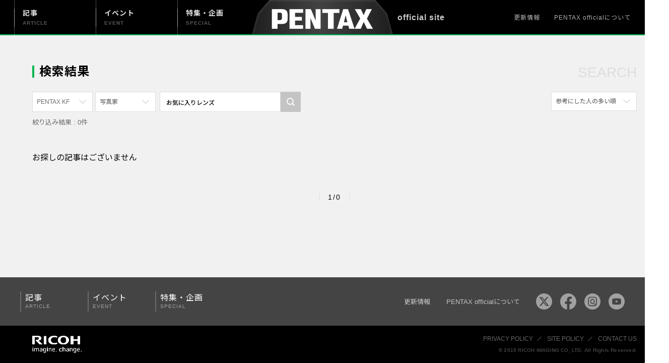

--- FILE ---
content_type: text/html; charset=UTF-8
request_url: https://pentaxofficial.com/?s=%E3%81%8A%E6%B0%97%E3%81%AB%E5%85%A5%E3%82%8A%E3%83%AC%E3%83%B3%E3%82%BA&editor_info=%E5%86%99%E7%9C%9F%E5%AE%B6&r_sortby=most_rated&r_orderby=desc&product=PENTAX%20KF
body_size: 10993
content:
<!DOCTYPE html>
<html>
  <head>
	  <!-- Google Tag Manager -->
<script>(function(w,d,s,l,i){w[l]=w[l]||[];w[l].push({'gtm.start':
new Date().getTime(),event:'gtm.js'});var f=d.getElementsByTagName(s)[0],
j=d.createElement(s),dl=l!='dataLayer'?'&l='+l:'';j.async=true;j.src=
'https://www.googletagmanager.com/gtm.js?id='+i+dl;f.parentNode.insertBefore(j,f);
})(window,document,'script','dataLayer','GTM-K5FZH4T');</script>
<!-- End Google Tag Manager -->
    <meta charset="utf-8" http-equiv="content-type" />
    <title>PENTAX official</title>
    <meta content="width=device-width,initial-scale=1, maximum-scale=1.0, minimum-scale=1.0" name="viewport" />
    <meta content="text/css" http-equiv="Content-Style-Type" />
	  <meta http-equiv="X-UA-Compatible" content="IE=edge"/>
    <meta name="theme-color" content="#000000">
	  <link href="https://pentaxofficial.com/common/image/apple-touch-icon.png" size="180×180" rel="apple-touch-icon" />
    <link
      rel="shortcut icon"
      type="image/x-icon"
      href="https://pentaxofficial.com/common/image/favicon.ico"
    />
  <link rel="stylesheet" href="http://code.jquery.com/ui/1.10.0/themes/base/jquery-ui.css" />
    <link
      rel="stylesheet"
      type="text/css"
      href="//cdn.jsdelivr.net/gh/kenwheeler/slick@1.8.1/slick/slick.css"
    />
    <link
      rel="stylesheet"
      type="text/css"
      href="//cdn.jsdelivr.net/gh/kenwheeler/slick@1.8.1/slick/slick-theme.css"
    />
    <link href="https://pentaxofficial.com/common/css/style.css" rel="stylesheet" type="text/css" />
	  
		<!-- All in One SEO 4.4.1 - aioseo.com -->
		<meta name="robots" content="max-snippet:-1, max-image-preview:large, max-video-preview:-1" />
		<meta name="generator" content="All in One SEO (AIOSEO) 4.4.1" />
		<!-- All in One SEO -->

<link rel='dns-prefetch' href='//translate.google.com' />
<link rel='dns-prefetch' href='//s.w.org' />
		<!-- This site uses the Google Analytics by MonsterInsights plugin v8.10.0 - Using Analytics tracking - https://www.monsterinsights.com/ -->
		<!-- Note: MonsterInsights is not currently configured on this site. The site owner needs to authenticate with Google Analytics in the MonsterInsights settings panel. -->
					<!-- No UA code set -->
				<!-- / Google Analytics by MonsterInsights -->
		<script type="text/javascript">
window._wpemojiSettings = {"baseUrl":"https:\/\/s.w.org\/images\/core\/emoji\/14.0.0\/72x72\/","ext":".png","svgUrl":"https:\/\/s.w.org\/images\/core\/emoji\/14.0.0\/svg\/","svgExt":".svg","source":{"concatemoji":"https:\/\/pentaxofficial.com\/wp-includes\/js\/wp-emoji-release.min.js?ver=6.0.11"}};
/*! This file is auto-generated */
!function(e,a,t){var n,r,o,i=a.createElement("canvas"),p=i.getContext&&i.getContext("2d");function s(e,t){var a=String.fromCharCode,e=(p.clearRect(0,0,i.width,i.height),p.fillText(a.apply(this,e),0,0),i.toDataURL());return p.clearRect(0,0,i.width,i.height),p.fillText(a.apply(this,t),0,0),e===i.toDataURL()}function c(e){var t=a.createElement("script");t.src=e,t.defer=t.type="text/javascript",a.getElementsByTagName("head")[0].appendChild(t)}for(o=Array("flag","emoji"),t.supports={everything:!0,everythingExceptFlag:!0},r=0;r<o.length;r++)t.supports[o[r]]=function(e){if(!p||!p.fillText)return!1;switch(p.textBaseline="top",p.font="600 32px Arial",e){case"flag":return s([127987,65039,8205,9895,65039],[127987,65039,8203,9895,65039])?!1:!s([55356,56826,55356,56819],[55356,56826,8203,55356,56819])&&!s([55356,57332,56128,56423,56128,56418,56128,56421,56128,56430,56128,56423,56128,56447],[55356,57332,8203,56128,56423,8203,56128,56418,8203,56128,56421,8203,56128,56430,8203,56128,56423,8203,56128,56447]);case"emoji":return!s([129777,127995,8205,129778,127999],[129777,127995,8203,129778,127999])}return!1}(o[r]),t.supports.everything=t.supports.everything&&t.supports[o[r]],"flag"!==o[r]&&(t.supports.everythingExceptFlag=t.supports.everythingExceptFlag&&t.supports[o[r]]);t.supports.everythingExceptFlag=t.supports.everythingExceptFlag&&!t.supports.flag,t.DOMReady=!1,t.readyCallback=function(){t.DOMReady=!0},t.supports.everything||(n=function(){t.readyCallback()},a.addEventListener?(a.addEventListener("DOMContentLoaded",n,!1),e.addEventListener("load",n,!1)):(e.attachEvent("onload",n),a.attachEvent("onreadystatechange",function(){"complete"===a.readyState&&t.readyCallback()})),(e=t.source||{}).concatemoji?c(e.concatemoji):e.wpemoji&&e.twemoji&&(c(e.twemoji),c(e.wpemoji)))}(window,document,window._wpemojiSettings);
</script>
<style type="text/css">
img.wp-smiley,
img.emoji {
	display: inline !important;
	border: none !important;
	box-shadow: none !important;
	height: 1em !important;
	width: 1em !important;
	margin: 0 0.07em !important;
	vertical-align: -0.1em !important;
	background: none !important;
	padding: 0 !important;
}
</style>
	<link rel='stylesheet' id='wp-block-library-css'  href='https://pentaxofficial.com/wp-includes/css/dist/block-library/style.min.css?ver=6.0.11' type='text/css' media='all' />
<style id='global-styles-inline-css' type='text/css'>
body{--wp--preset--color--black: #000000;--wp--preset--color--cyan-bluish-gray: #abb8c3;--wp--preset--color--white: #ffffff;--wp--preset--color--pale-pink: #f78da7;--wp--preset--color--vivid-red: #cf2e2e;--wp--preset--color--luminous-vivid-orange: #ff6900;--wp--preset--color--luminous-vivid-amber: #fcb900;--wp--preset--color--light-green-cyan: #7bdcb5;--wp--preset--color--vivid-green-cyan: #00d084;--wp--preset--color--pale-cyan-blue: #8ed1fc;--wp--preset--color--vivid-cyan-blue: #0693e3;--wp--preset--color--vivid-purple: #9b51e0;--wp--preset--gradient--vivid-cyan-blue-to-vivid-purple: linear-gradient(135deg,rgba(6,147,227,1) 0%,rgb(155,81,224) 100%);--wp--preset--gradient--light-green-cyan-to-vivid-green-cyan: linear-gradient(135deg,rgb(122,220,180) 0%,rgb(0,208,130) 100%);--wp--preset--gradient--luminous-vivid-amber-to-luminous-vivid-orange: linear-gradient(135deg,rgba(252,185,0,1) 0%,rgba(255,105,0,1) 100%);--wp--preset--gradient--luminous-vivid-orange-to-vivid-red: linear-gradient(135deg,rgba(255,105,0,1) 0%,rgb(207,46,46) 100%);--wp--preset--gradient--very-light-gray-to-cyan-bluish-gray: linear-gradient(135deg,rgb(238,238,238) 0%,rgb(169,184,195) 100%);--wp--preset--gradient--cool-to-warm-spectrum: linear-gradient(135deg,rgb(74,234,220) 0%,rgb(151,120,209) 20%,rgb(207,42,186) 40%,rgb(238,44,130) 60%,rgb(251,105,98) 80%,rgb(254,248,76) 100%);--wp--preset--gradient--blush-light-purple: linear-gradient(135deg,rgb(255,206,236) 0%,rgb(152,150,240) 100%);--wp--preset--gradient--blush-bordeaux: linear-gradient(135deg,rgb(254,205,165) 0%,rgb(254,45,45) 50%,rgb(107,0,62) 100%);--wp--preset--gradient--luminous-dusk: linear-gradient(135deg,rgb(255,203,112) 0%,rgb(199,81,192) 50%,rgb(65,88,208) 100%);--wp--preset--gradient--pale-ocean: linear-gradient(135deg,rgb(255,245,203) 0%,rgb(182,227,212) 50%,rgb(51,167,181) 100%);--wp--preset--gradient--electric-grass: linear-gradient(135deg,rgb(202,248,128) 0%,rgb(113,206,126) 100%);--wp--preset--gradient--midnight: linear-gradient(135deg,rgb(2,3,129) 0%,rgb(40,116,252) 100%);--wp--preset--duotone--dark-grayscale: url('#wp-duotone-dark-grayscale');--wp--preset--duotone--grayscale: url('#wp-duotone-grayscale');--wp--preset--duotone--purple-yellow: url('#wp-duotone-purple-yellow');--wp--preset--duotone--blue-red: url('#wp-duotone-blue-red');--wp--preset--duotone--midnight: url('#wp-duotone-midnight');--wp--preset--duotone--magenta-yellow: url('#wp-duotone-magenta-yellow');--wp--preset--duotone--purple-green: url('#wp-duotone-purple-green');--wp--preset--duotone--blue-orange: url('#wp-duotone-blue-orange');--wp--preset--font-size--small: 13px;--wp--preset--font-size--medium: 20px;--wp--preset--font-size--large: 36px;--wp--preset--font-size--x-large: 42px;}.has-black-color{color: var(--wp--preset--color--black) !important;}.has-cyan-bluish-gray-color{color: var(--wp--preset--color--cyan-bluish-gray) !important;}.has-white-color{color: var(--wp--preset--color--white) !important;}.has-pale-pink-color{color: var(--wp--preset--color--pale-pink) !important;}.has-vivid-red-color{color: var(--wp--preset--color--vivid-red) !important;}.has-luminous-vivid-orange-color{color: var(--wp--preset--color--luminous-vivid-orange) !important;}.has-luminous-vivid-amber-color{color: var(--wp--preset--color--luminous-vivid-amber) !important;}.has-light-green-cyan-color{color: var(--wp--preset--color--light-green-cyan) !important;}.has-vivid-green-cyan-color{color: var(--wp--preset--color--vivid-green-cyan) !important;}.has-pale-cyan-blue-color{color: var(--wp--preset--color--pale-cyan-blue) !important;}.has-vivid-cyan-blue-color{color: var(--wp--preset--color--vivid-cyan-blue) !important;}.has-vivid-purple-color{color: var(--wp--preset--color--vivid-purple) !important;}.has-black-background-color{background-color: var(--wp--preset--color--black) !important;}.has-cyan-bluish-gray-background-color{background-color: var(--wp--preset--color--cyan-bluish-gray) !important;}.has-white-background-color{background-color: var(--wp--preset--color--white) !important;}.has-pale-pink-background-color{background-color: var(--wp--preset--color--pale-pink) !important;}.has-vivid-red-background-color{background-color: var(--wp--preset--color--vivid-red) !important;}.has-luminous-vivid-orange-background-color{background-color: var(--wp--preset--color--luminous-vivid-orange) !important;}.has-luminous-vivid-amber-background-color{background-color: var(--wp--preset--color--luminous-vivid-amber) !important;}.has-light-green-cyan-background-color{background-color: var(--wp--preset--color--light-green-cyan) !important;}.has-vivid-green-cyan-background-color{background-color: var(--wp--preset--color--vivid-green-cyan) !important;}.has-pale-cyan-blue-background-color{background-color: var(--wp--preset--color--pale-cyan-blue) !important;}.has-vivid-cyan-blue-background-color{background-color: var(--wp--preset--color--vivid-cyan-blue) !important;}.has-vivid-purple-background-color{background-color: var(--wp--preset--color--vivid-purple) !important;}.has-black-border-color{border-color: var(--wp--preset--color--black) !important;}.has-cyan-bluish-gray-border-color{border-color: var(--wp--preset--color--cyan-bluish-gray) !important;}.has-white-border-color{border-color: var(--wp--preset--color--white) !important;}.has-pale-pink-border-color{border-color: var(--wp--preset--color--pale-pink) !important;}.has-vivid-red-border-color{border-color: var(--wp--preset--color--vivid-red) !important;}.has-luminous-vivid-orange-border-color{border-color: var(--wp--preset--color--luminous-vivid-orange) !important;}.has-luminous-vivid-amber-border-color{border-color: var(--wp--preset--color--luminous-vivid-amber) !important;}.has-light-green-cyan-border-color{border-color: var(--wp--preset--color--light-green-cyan) !important;}.has-vivid-green-cyan-border-color{border-color: var(--wp--preset--color--vivid-green-cyan) !important;}.has-pale-cyan-blue-border-color{border-color: var(--wp--preset--color--pale-cyan-blue) !important;}.has-vivid-cyan-blue-border-color{border-color: var(--wp--preset--color--vivid-cyan-blue) !important;}.has-vivid-purple-border-color{border-color: var(--wp--preset--color--vivid-purple) !important;}.has-vivid-cyan-blue-to-vivid-purple-gradient-background{background: var(--wp--preset--gradient--vivid-cyan-blue-to-vivid-purple) !important;}.has-light-green-cyan-to-vivid-green-cyan-gradient-background{background: var(--wp--preset--gradient--light-green-cyan-to-vivid-green-cyan) !important;}.has-luminous-vivid-amber-to-luminous-vivid-orange-gradient-background{background: var(--wp--preset--gradient--luminous-vivid-amber-to-luminous-vivid-orange) !important;}.has-luminous-vivid-orange-to-vivid-red-gradient-background{background: var(--wp--preset--gradient--luminous-vivid-orange-to-vivid-red) !important;}.has-very-light-gray-to-cyan-bluish-gray-gradient-background{background: var(--wp--preset--gradient--very-light-gray-to-cyan-bluish-gray) !important;}.has-cool-to-warm-spectrum-gradient-background{background: var(--wp--preset--gradient--cool-to-warm-spectrum) !important;}.has-blush-light-purple-gradient-background{background: var(--wp--preset--gradient--blush-light-purple) !important;}.has-blush-bordeaux-gradient-background{background: var(--wp--preset--gradient--blush-bordeaux) !important;}.has-luminous-dusk-gradient-background{background: var(--wp--preset--gradient--luminous-dusk) !important;}.has-pale-ocean-gradient-background{background: var(--wp--preset--gradient--pale-ocean) !important;}.has-electric-grass-gradient-background{background: var(--wp--preset--gradient--electric-grass) !important;}.has-midnight-gradient-background{background: var(--wp--preset--gradient--midnight) !important;}.has-small-font-size{font-size: var(--wp--preset--font-size--small) !important;}.has-medium-font-size{font-size: var(--wp--preset--font-size--medium) !important;}.has-large-font-size{font-size: var(--wp--preset--font-size--large) !important;}.has-x-large-font-size{font-size: var(--wp--preset--font-size--x-large) !important;}
</style>
<link rel='stylesheet' id='google-language-translator-css'  href='https://pentaxofficial.com/wp-content/plugins/google-language-translator/css/style.css?ver=6.0.15' type='text/css' media='' />
<link rel='stylesheet' id='responsive-lightbox-nivo-css'  href='https://pentaxofficial.com/wp-content/plugins/responsive-lightbox/assets/nivo/nivo-lightbox.min.css?ver=2.3.5' type='text/css' media='all' />
<link rel='stylesheet' id='responsive-lightbox-nivo-default-css'  href='https://pentaxofficial.com/wp-content/plugins/responsive-lightbox/assets/nivo/themes/default/default.css?ver=2.3.5' type='text/css' media='all' />
<link rel='stylesheet' id='wp-postratings-css'  href='https://pentaxofficial.com/wp-content/plugins/wp-postratings/css/postratings-css.css?ver=1.86.2' type='text/css' media='all' />
<script type='text/javascript' src='https://pentaxofficial.com/wp-includes/js/jquery/jquery.min.js?ver=3.6.0' id='jquery-core-js'></script>
<script type='text/javascript' src='https://pentaxofficial.com/wp-includes/js/jquery/jquery-migrate.min.js?ver=3.3.2' id='jquery-migrate-js'></script>
<script type='text/javascript' src='https://pentaxofficial.com/wp-content/plugins/responsive-lightbox/assets/infinitescroll/infinite-scroll.pkgd.min.js?ver=6.0.11' id='responsive-lightbox-infinite-scroll-js'></script>
<link rel="https://api.w.org/" href="https://pentaxofficial.com/wp-json/" /><link rel="EditURI" type="application/rsd+xml" title="RSD" href="https://pentaxofficial.com/xmlrpc.php?rsd" />
<link rel="wlwmanifest" type="application/wlwmanifest+xml" href="https://pentaxofficial.com/wp-includes/wlwmanifest.xml" /> 
<meta name="generator" content="WordPress 6.0.11" />
<style>#google_language_translator{width:auto!important;}.goog-tooltip{display: none!important;}.goog-tooltip:hover{display: none!important;}.goog-text-highlight{background-color:transparent!important;border:none!important;box-shadow:none!important;}#google_language_translator select.goog-te-combo{color:#32373c;}#flags{display:none;}.goog-te-banner-frame{visibility:hidden!important;}body{top:0px!important;}#goog-gt-tt{display:none!important;}#glt-translate-trigger{bottom:auto;top:0;}.tool-container.tool-top{top:50px!important;bottom:auto!important;}.tool-container.tool-top .arrow{border-color:transparent transparent #d0cbcb; top:-14px;}#glt-translate-trigger > span{color:#ffffff;}#glt-translate-trigger{background:#f89406;}</style>	  <!-- Global site tag (gtag.js) - Google Analytics -->
<script async src="https://www.googletagmanager.com/gtag/js?id=UA-147262535-1"></script>
<script>
  window.dataLayer = window.dataLayer || [];
  function gtag(){dataLayer.push(arguments);}
  gtag('js', new Date());
  gtag('config', 'UA-147262535-1');
</script>
<meta name="google-site-verification" content="j5mY81OmmBnSAwhPOob2DwxfPF-oAlyPDxsgrKAj0p0" />
<!-- Facebook Pixel Code -->
<script>
!function(f,b,e,v,n,t,s)
{if(f.fbq)return;n=f.fbq=function(){n.callMethod?
n.callMethod.apply(n,arguments):n.queue.push(arguments)};
if(!f._fbq)f._fbq=n;n.push=n;n.loaded=!0;n.version='2.0';
n.queue=[];t=b.createElement(e);t.async=!0;
t.src=v;s=b.getElementsByTagName(e)[0];
s.parentNode.insertBefore(t,s)}(window, document,'script',
'https://connect.facebook.net/en_US/fbevents.js');
fbq('init', '147311605864961');
fbq('track', 'PageView');
</script>
<noscript><img height="1" width="1" style="display:none"
src="https://www.facebook.com/tr?id=147311605864961&ev=PageView&noscript=1"
/></noscript>
<!-- End Facebook Pixel Code -->
<!-- Facebook Pixel Code -->
<script>
!function(f,b,e,v,n,t,s)
{if(f.fbq)return;n=f.fbq=function(){n.callMethod?
n.callMethod.apply(n,arguments):n.queue.push(arguments)};
if(!f._fbq)f._fbq=n;n.push=n;n.loaded=!0;n.version='2.0';
n.queue=[];t=b.createElement(e);t.async=!0;
t.src=v;s=b.getElementsByTagName(e)[0];
s.parentNode.insertBefore(t,s)}(window, document,'script',
'https://connect.facebook.net/en_US/fbevents.js');
fbq('init', '3803130976414648');
fbq('track', 'PageView');
</script>
<noscript><img height="1" width="1" style="display:none"
src="https://www.facebook.com/tr?id=3803130976414648&ev=PageView&noscript=1"
/></noscript>
<!-- End Facebook Pixel Code -->
  </head>
    <body class="archive search search-no-results">
	  <!-- Google Tag Manager (noscript) -->
<noscript><iframe src="https://www.googletagmanager.com/ns.html?id=GTM-K5FZH4T"
height="0" width="0" style="display:none;visibility:hidden"></iframe></noscript>
<!-- End Google Tag Manager (noscript) -->
    <div class="container">

<header class="header">
  <div class="header-inner">
    <div class="header-top">
          <span class="site-title">official site</span>
      <nav class="gnav">
        <a class="gnav__item" href="https://pentaxofficial.com/article">
          <div class="gnav__item-title">
            記事
            <span>ARTICLE</span>
          </div>
        </a>
        <a class="gnav__item" href="https://pentaxofficial.com/event">
          <div class="gnav__item-title">
          イベント
            <span>EVENT</span>
          </div>
        </a>
        <a class="gnav__item" href="https://pentaxofficial.com/special">
          <div class="gnav__item-title">
          特集・企画
            <span>SPECIAL</span>
          </div>
        </a>
      </nav>
      <h1 class="logo">
        <a href="https://pentaxofficial.com/">
          <img alt="PENTAX official" src="https://pentaxofficial.com/common/image/header_logo.png" />
        </a>
      </h1>
      <ul class="dirnav">
        <li class="dirnav__item">
          <a href="https://pentaxofficial.com/topics/" class="dirnav__item-link"> 更新情報</a>
        </li>
        <li class="dirnav__item">
          <a href="https://pentaxofficial.com/about/" class="dirnav__item-link"
            >PENTAX officialについて</a
          >
        </li>
      </ul>
		<!--sp-->
      <button class="sp-navBtn" id="sp-navBtn">
        <span></span>
        <span></span>
        <span></span>
      </button>
		<!--./sp-->
    </div>
      </div>
<div class="dropdown-menu">
  <div class="dropdown-menuInner">
    <!--ドロップダウンメニューのタブ スマホのみ表示-->
    <nav class="sp-dropdown-menu">
      <a href="https://pentaxofficial.com/article" class="sp-dropdown-menu__item">
        <div class="sp-dropdown-menu__item-title">
          記事
          <span>ARTICLE</span>
        </div>
      </a>
      <a href="https://pentaxofficial.com/event" class="sp-dropdown-menu__item">
        <div class="sp-dropdown-menu__item-title">
          イベント
          <span>EVENT</span>
        </div>
      </a>
      <a href="https://pentaxofficial.com/special" class="sp-dropdown-menu__item">
        <div class="sp-dropdown-menu__item-title">
          特集・企画
          <span>SPECIAL</span>
        </div>
      </a>
    </nav>
    <nav class="sp-dropdown-subMenu">
      <a href="https://pentaxofficial.com/topics" class="sp-dropdown-subMenu__item">
        更新情報
      </a>
      <a href="https://pentaxofficial.com/about" class="sp-dropdown-subMenu__item">
        PENTAX officialについて
      </a>
    </nav>

    <nav class="sp-dropdown-sns">
      <div class="sp-dropdown-sns__item">
        <a href="
            https://twitter.com/ricohimaging_jp" class="sp-dropdown-sns__item-link" target="_blank">
          <img src="https://pentaxofficial.com/common/image/icon_x-white.svg" alt="twitter" />
        </a>
      </div>
      <div class="sp-dropdown-sns__item">
        <a href="
            https://www.facebook.com/ricohimaging.jp/" class="sp-dropdown-sns__item-link" target="_blank">
          <img src="https://pentaxofficial.com/common/image/icon_facebook-white.svg" alt="Facebook" />
        </a>
      </div>
      <div class="sp-dropdown-sns__item">
        <a href="
            https://www.instagram.com/pentax.jp/" class="sp-dropdown-sns__item-link" target="_blank">
          <img src="https://pentaxofficial.com/common/image/icon_instagram-white.svg" alt="instagram" />
        </a>
      </div>
      <div class="sp-dropdown-sns__item">
        <a href="https://www.youtube.com/user/pentaxplus/" class="sp-dropdown-sns__item-link" data-type="youtube" target="_blank">
          <img src="https://pentaxofficial.com/common/image/icon_youtube-white.svg" alt="youtube" />
        </a>
      </div>
    </nav>


  </div>
</div>
</div>
</div></header>

       <div class="blur-aria">
      <main class="main wrap js-show">
	  <div class="page-headline">
		<h1 class="page-headlineTitle">検索結果</h1>
		<span class="page-headlineMuted">SEARCH</span>
		</div>
		<div class="page-content">
		<!--フィルター-->
		

<div class="card-sort" id="card-sort">
	<div class="cardFilter">
		<form method="get" action="https://pentaxofficial.com/">
			<ul class="select card-sort__item pulldown-select js-pulldown-select">

				<p class="pulldown-select__selected-item">
                PENTAX KF              	</p>

				<ul class="pulldown-selectList">
					<li class="pulldown-selectList__item">
						<input class="select_input" type="radio" name="product" id="PENTAX KF" value=""  />
						<a href="/?s=%E3%81%8A%E6%B0%97%E3%81%AB%E5%85%A5%E3%82%8A%E3%83%AC%E3%83%B3%E3%82%BA&editor_info=%E5%86%99%E7%9C%9F%E5%AE%B6&r_sortby=most_rated&r_orderby=desc#card-sort">すべて</a>
					</li>
											<li class="pulldown-selectList__item">
							<input class="select_input" type="radio" name="product" id="PENTAX K-70" value="PENTAX K-70" />
							<a href="/?s=%E3%81%8A%E6%B0%97%E3%81%AB%E5%85%A5%E3%82%8A%E3%83%AC%E3%83%B3%E3%82%BA&editor_info=%E5%86%99%E7%9C%9F%E5%AE%B6&r_sortby=most_rated&r_orderby=desc&product=PENTAX K-70#card-sort">PENTAX K-70</a>
						</li>
												<li class="pulldown-selectList__item is-selected">
							<input class="select_input" type="radio" name="product" id="PENTAX KF" value="PENTAX KF" checked />
							<a href="/?s=%E3%81%8A%E6%B0%97%E3%81%AB%E5%85%A5%E3%82%8A%E3%83%AC%E3%83%B3%E3%82%BA&editor_info=%E5%86%99%E7%9C%9F%E5%AE%B6&r_sortby=most_rated&r_orderby=desc&product=PENTAX KF#card-sort">PENTAX KF</a>
						</li>
												<li class="pulldown-selectList__item">
							<input class="select_input" type="radio" name="product" id="PENTAX K-1" value="PENTAX K-1" />
							<a href="/?s=%E3%81%8A%E6%B0%97%E3%81%AB%E5%85%A5%E3%82%8A%E3%83%AC%E3%83%B3%E3%82%BA&editor_info=%E5%86%99%E7%9C%9F%E5%AE%B6&r_sortby=most_rated&r_orderby=desc&product=PENTAX K-1#card-sort">PENTAX K-1</a>
						</li>
												<li class="pulldown-selectList__item">
							<input class="select_input" type="radio" name="product" id="PENTAX K-3 Mark III Monochrome" value="PENTAX K-3 Mark III Monochrome" />
							<a href="/?s=%E3%81%8A%E6%B0%97%E3%81%AB%E5%85%A5%E3%82%8A%E3%83%AC%E3%83%B3%E3%82%BA&editor_info=%E5%86%99%E7%9C%9F%E5%AE%B6&r_sortby=most_rated&r_orderby=desc&product=PENTAX K-3 Mark III Monochrome#card-sort">PENTAX K-3 Mark III Monochrome</a>
						</li>
												<li class="pulldown-selectList__item">
							<input class="select_input" type="radio" name="product" id="PENTAX 17" value="PENTAX 17" />
							<a href="/?s=%E3%81%8A%E6%B0%97%E3%81%AB%E5%85%A5%E3%82%8A%E3%83%AC%E3%83%B3%E3%82%BA&editor_info=%E5%86%99%E7%9C%9F%E5%AE%B6&r_sortby=most_rated&r_orderby=desc&product=PENTAX 17#card-sort">PENTAX 17</a>
						</li>
												<li class="pulldown-selectList__item">
							<input class="select_input" type="radio" name="product" id="PENTAX Qシリーズ" value="PENTAX Qシリーズ" />
							<a href="/?s=%E3%81%8A%E6%B0%97%E3%81%AB%E5%85%A5%E3%82%8A%E3%83%AC%E3%83%B3%E3%82%BA&editor_info=%E5%86%99%E7%9C%9F%E5%AE%B6&r_sortby=most_rated&r_orderby=desc&product=PENTAX Qシリーズ#card-sort">PENTAX Qシリーズ</a>
						</li>
												<li class="pulldown-selectList__item">
							<input class="select_input" type="radio" name="product" id="PENTAX K-3 Mark III" value="PENTAX K-3 Mark III" />
							<a href="/?s=%E3%81%8A%E6%B0%97%E3%81%AB%E5%85%A5%E3%82%8A%E3%83%AC%E3%83%B3%E3%82%BA&editor_info=%E5%86%99%E7%9C%9F%E5%AE%B6&r_sortby=most_rated&r_orderby=desc&product=PENTAX K-3 Mark III#card-sort">PENTAX K-3 Mark III</a>
						</li>
												<li class="pulldown-selectList__item">
							<input class="select_input" type="radio" name="product" id="PENTAX K-1 Mark II" value="PENTAX K-1 Mark II" />
							<a href="/?s=%E3%81%8A%E6%B0%97%E3%81%AB%E5%85%A5%E3%82%8A%E3%83%AC%E3%83%B3%E3%82%BA&editor_info=%E5%86%99%E7%9C%9F%E5%AE%B6&r_sortby=most_rated&r_orderby=desc&product=PENTAX K-1 Mark II#card-sort">PENTAX K-1 Mark II</a>
						</li>
												<li class="pulldown-selectList__item">
							<input class="select_input" type="radio" name="product" id="PENTAX KP" value="PENTAX KP" />
							<a href="/?s=%E3%81%8A%E6%B0%97%E3%81%AB%E5%85%A5%E3%82%8A%E3%83%AC%E3%83%B3%E3%82%BA&editor_info=%E5%86%99%E7%9C%9F%E5%AE%B6&r_sortby=most_rated&r_orderby=desc&product=PENTAX KP#card-sort">PENTAX KP</a>
						</li>
												<li class="pulldown-selectList__item">
							<input class="select_input" type="radio" name="product" id="PENTAX 645Z" value="PENTAX 645Z" />
							<a href="/?s=%E3%81%8A%E6%B0%97%E3%81%AB%E5%85%A5%E3%82%8A%E3%83%AC%E3%83%B3%E3%82%BA&editor_info=%E5%86%99%E7%9C%9F%E5%AE%B6&r_sortby=most_rated&r_orderby=desc&product=PENTAX 645Z#card-sort">PENTAX 645Z</a>
						</li>
						
				</ul>
			</ul>

			<ul class="select card-sort__item pulldown-select js-pulldown-select">
				<p class="pulldown-select__selected-item ">
                写真家              	</p>
				<ul class="pulldown-selectList">
					<li class="pulldown-selectList__item">
						<input class="select_input" type="radio" name="editor_info" id="PENTAX 645Z" value="PENTAX 645Z" />
						<a href="/?s=%E3%81%8A%E6%B0%97%E3%81%AB%E5%85%A5%E3%82%8A%E3%83%AC%E3%83%B3%E3%82%BA&r_sortby=most_rated&r_orderby=desc&product=PENTAX+KF#card-sort">すべて</a>
					</li>
										<li class="pulldown-selectList__item is-selected">
						<input class="select_input" type="radio" name="editor_info" id="写真家" value="写真家" checked />
						<a href="/?s=%E3%81%8A%E6%B0%97%E3%81%AB%E5%85%A5%E3%82%8A%E3%83%AC%E3%83%B3%E3%82%BA&editor_info=写真家&r_sortby=most_rated&r_orderby=desc&product=PENTAX+KF#card-sort">写真家</a>
					</li>
										<li class="pulldown-selectList__item">
						<input class="select_input" type="radio" name="editor_info" id="社員" value="社員" />
						<a href="/?s=%E3%81%8A%E6%B0%97%E3%81%AB%E5%85%A5%E3%82%8A%E3%83%AC%E3%83%B3%E3%82%BA&editor_info=社員&r_sortby=most_rated&r_orderby=desc&product=PENTAX+KF#card-sort">社員</a>
					</li>
										<li class="pulldown-selectList__item">
						<input class="select_input" type="radio" name="editor_info" id="漫画家" value="漫画家" />
						<a href="/?s=%E3%81%8A%E6%B0%97%E3%81%AB%E5%85%A5%E3%82%8A%E3%83%AC%E3%83%B3%E3%82%BA&editor_info=漫画家&r_sortby=most_rated&r_orderby=desc&product=PENTAX+KF#card-sort">漫画家</a>
					</li>
									</ul>
			</ul>
			<div class="searchInput card-sort__item card-sort__item--search">
				<input type="search" id="searchForm" name="s" value="お気に入りレンズ" placeholder="フリーワードを入力">
				<input type="submit" id="searchsubmit">
			</div>
		</form>
	</div>

	<div class="card-sort__sortby">
				    <div class="card-sort__item pulldown-select js-pulldown-select" data-type="sort">
              <p class="pulldown-select__selected-item">参考にした人の多い順</p>
              <ul class="pulldown-selectList">
                <li class="pulldown-selectList__item "><a href="/?s=%E3%81%8A%E6%B0%97%E3%81%AB%E5%85%A5%E3%82%8A%E3%83%AC%E3%83%B3%E3%82%BA&editor_info=%E5%86%99%E7%9C%9F%E5%AE%B6&product=PENTAX+KF#card-sort">新着順</a> </li>
                <li class="pulldown-selectList__item  is-selected "> 
					<a href="/?s=%E3%81%8A%E6%B0%97%E3%81%AB%E5%85%A5%E3%82%8A%E3%83%AC%E3%83%B3%E3%82%BA&editor_info=%E5%86%99%E7%9C%9F%E5%AE%B6&r_sortby=most_rated&r_orderby=desc&product=PENTAX+KF#card-sort">参考にした人の多い順</a>
				  </li>
				                  <li class="pulldown-selectList__item
							"><a href="/?s=%E3%81%8A%E6%B0%97%E3%81%AB%E5%85%A5%E3%82%8A%E3%83%AC%E3%83%B3%E3%82%BA&editor_info=%E5%86%99%E7%9C%9F%E5%AE%B6&product=PENTAX+KF&v_sortby=views&v_orderby=desc#card-sort">アクセスが多い順</a>
				  </li>
              </ul>
            </div>
		</div> 
</div>
				<p class="card-sort-num">絞り込み結果 : 0件</p>
				<!--./フィルター-->
          <div class="card-wrap">
				<p style='font-size:16px;margin-top:24px;margin-left:12px;'>お探しの記事はございません</p>			 <!--pagenation-->
			  <ul class="pagination">
		<li class="pagination__item pagination__item--btn"></li><li class="pagination__item pagination__item--num">1/0</li><li class="pagination__item pagination__item--btn"></li></ul>			  <!--./pagenation-->
			  		  </div>
		  </div>
      </main>
	  <footer class="footer">
  <div class="footer-top">
	  <div class="wrap">
	  <div class="col">
  <div class="footer__mainMenu">
    <a class="footer__headline" href="https://pentaxofficial.com/article">
      記事
      <span>ARTICLE</span>
    </a>
    <a class="footer__headline" href="https://pentaxofficial.com/event">
      イベント
      <span>EVENT</span>
    </a>
    <a class="footer__headline" href="https://pentaxofficial.com/special">
      特集・企画
      <span>SPECIAL</span>
    </a>
  </div>
  <div class="footer__mainMenu__right">
    <ul class="footer-list footer-list--dirnav">
      <li class="footer-list__item">
        <a href="https://pentaxofficial.com/topics" class="footer-list__item-link">更新情報</a>
      </li>
      <li class="footer-list__item">
        <a href="https://pentaxofficial.com/about" class="footer-list__item-link">PENTAX officialについて
        </a>
      </li>
      <!--li class="footer-list__item">
              <a href="mailto:user@dammy.com?subject=ご意見・ご要望" class="footer-list__item-link"
                >ご意見・ご要望
              </a>
            </li-->
    </ul>
    <div class="footer-top-sns">
      <div class="footer-top-sns__item">
        <a href="
          https://twitter.com/ricohimaging_jp" class="footer-top-sns__item-link" target="_blank">
          <img src="https://pentaxofficial.com/common/image/icon_x-white.svg" alt="twitter" />
        </a>
      </div>
      <div class="footer-top-sns__item">
        <a href="
          https://www.facebook.com/ricohimaging.jp/" class="footer-top-sns__item-link" target="_blank">
          <img src="https://pentaxofficial.com/common/image/icon_facebook-white.svg" alt="Facebook" />
        </a>
      </div>
      <div class="footer-top-sns__item">
        <a href="
          https://www.instagram.com/pentax.jp/" class="footer-top-sns__item-link" target="_blank">
          <img src="https://pentaxofficial.com/common/image/icon_instagram-white.svg" alt="instagram" />
        </a>
      </div>
      <div class="footer-top-sns__item">
        <a href="https://www.youtube.com/user/pentaxplus/" class="footer-top-sns__item-link" data-type="youtube" target="_blank">
          <img src="https://pentaxofficial.com/common/image/icon_youtube-white.svg" alt="youtube" />
        </a>
      </div>
    </div>
  </div>
</div>  </div>
  </div>
    <div class="footer-bottom">
    <div class="wrap">
		<div class="footer-bottom-left">
        <a
          href="http://www.ricoh-imaging.co.jp/japan/"
          class="footer-logo"
          target="_blank"
          ><img src="/common/image/logo_ricoh.png" alt="RICOH IMAGING CO"
        /></a>
      </div>
      <div class="footer-bottom-right">
        <ul class="footer-bottom-nav">
          <li class="footer-bottom-nav__item">
            <a
              href="http://www.ricoh-imaging.co.jp/japan/privacy/"
              class="footer-bottom-nav__item-link"
              target="_blank"
              >PRIVACY POLICY</a
            >
          </li>
          <li class="footer-bottom-nav__item">
            <a
              href="http://www.ricoh-imaging.co.jp/japan/usage/"
              class="footer-bottom-nav__item-link"
              target="_blank"
              >SITE POLICY</a
            >
          </li>
          <li class="footer-bottom-nav__item">
            <a
              href="http://www.ricoh-imaging.co.jp/japan/products/inquiry/"
              class="footer-bottom-nav__item-link"
              target="_blank"
              >CONTACT US</a
            >
          </li>
        </ul>
        <p class="copyright">
          © 2019 RICOH IMAGING CO, LTD. All Rights Reserved.
        </p>
      </div>
    </div>
  </div>
</footer>
	</div>
 <div id="flags" style="display:none" class="size18"><ul id="sortable" class="ui-sortable"><li id="Chinese (Simplified)"><a href="#" title="Chinese (Simplified)" class="nturl notranslate zh-CN flag Chinese (Simplified)"></a></li><li id="Chinese (Traditional)"><a href="#" title="Chinese (Traditional)" class="nturl notranslate zh-TW flag Chinese (Traditional)"></a></li><li id="English"><a href="#" title="English" class="nturl notranslate en flag united-states"></a></li><li id="French"><a href="#" title="French" class="nturl notranslate fr flag French"></a></li><li id="German"><a href="#" title="German" class="nturl notranslate de flag German"></a></li><li id="Japanese"><a href="#" title="Japanese" class="nturl notranslate ja flag Japanese"></a></li><li id="Korean"><a href="#" title="Korean" class="nturl notranslate ko flag Korean"></a></li><li id="Spanish"><a href="#" title="Spanish" class="nturl notranslate es flag Spanish"></a></li></ul></div><div id='glt-footer'><div id="google_language_translator" class="default-language-en"></div></div><script>function GoogleLanguageTranslatorInit() { new google.translate.TranslateElement({pageLanguage: 'en', includedLanguages:'zh-CN,zh-TW,en,fr,de,ja,ko,es', layout: google.translate.TranslateElement.InlineLayout.HORIZONTAL, autoDisplay: false}, 'google_language_translator');}</script><script type='text/javascript' src='https://pentaxofficial.com/wp-content/plugins/google-language-translator/js/scripts.js?ver=6.0.15' id='scripts-js'></script>
<script type='text/javascript' src='//translate.google.com/translate_a/element.js?cb=GoogleLanguageTranslatorInit' id='scripts-google-js'></script>
<script type='text/javascript' src='https://pentaxofficial.com/wp-content/plugins/responsive-lightbox/assets/nivo/nivo-lightbox.min.js?ver=2.3.5' id='responsive-lightbox-nivo-js'></script>
<script type='text/javascript' src='https://pentaxofficial.com/wp-includes/js/underscore.min.js?ver=1.13.3' id='underscore-js'></script>
<script type='text/javascript' id='responsive-lightbox-js-extra'>
/* <![CDATA[ */
var rlArgs = {"script":"nivo","selector":"lightbox","customEvents":"","activeGalleries":"1","effect":"fade","clickOverlayToClose":"1","keyboardNav":"1","errorMessage":"The requested content cannot be loaded. Please try again later.","woocommerce_gallery":"0","ajaxurl":"https:\/\/pentaxofficial.com\/wp-admin\/admin-ajax.php","nonce":"b96e896174","preview":"false","postId":"0"};
/* ]]> */
</script>
<script type='text/javascript' src='https://pentaxofficial.com/wp-content/plugins/responsive-lightbox/js/front.js?ver=2.3.5' id='responsive-lightbox-js'></script>
<script type='text/javascript' id='wp-postratings-js-extra'>
/* <![CDATA[ */
var ratingsL10n = {"plugin_url":"https:\/\/pentaxofficial.com\/wp-content\/plugins\/wp-postratings","ajax_url":"https:\/\/pentaxofficial.com\/wp-admin\/admin-ajax.php","text_wait":"1\u9805\u76ee\u306b\u3064\u304d\uff11\u5ea6\u3060\u3051\u6295\u7968\u3067\u304d\u307e\u3059\u3002","image":"heart_crystal","image_ext":"gif","max":"1","show_loading":"0","show_fading":"0","custom":"1"};
var ratings_1_mouseover_image=new Image();ratings_1_mouseover_image.src="https://pentaxofficial.com/wp-content/plugins/wp-postratings/images/heart_crystal/rating_1_over.gif";;
/* ]]> */
</script>
<script type='text/javascript' src='https://pentaxofficial.com/wp-content/plugins/wp-postratings/js/postratings-js.js?ver=1.86.2' id='wp-postratings-js'></script>
      <script
        src="https://ajax.googleapis.com/ajax/libs/jquery/1.9.1/jquery.min.js"
        type="text/javascript"
      ></script>
      <script src="https://ajax.googleapis.com/ajax/libs/jqueryui/1.12.1/jquery-ui.min.js"></script>
  <script src="https://cdnjs.cloudflare.com/ajax/libs/jqueryui-touch-punch/0.2.3/jquery.ui.touch-punch.min.js"></script>
      <script type="text/javascript" src="//cdn.jsdelivr.net/npm/slick-carousel@1.8.1/slick/slick.min.js"></script>
<script src="https://cdnjs.cloudflare.com/ajax/libs/object-fit-images/3.2.4/ofi.js"></script>
  <script src="https://pentaxofficial.com/common/js/common.min.js"></script>
  

  </body>
</html>

<script>
$(function() {
    var availableTags = [
        "愛機自慢",
        "インタビュー",
        "ご案内",
        "ペンタビ",
        "スライドショー",
        "レビュー",
        "私はこう使ってます",
        "おうちで楽しむPENTAX",
        "テーブルフォト",
        "視考する写真",
        "ケイタのあんこ",
        "インプレッション",
        "借金",
        "PENTAXの歴史",
        "ブツ撮り",
        "誰にも聞けないDCU5",
        "製品情報",
        "写真と過ごす日常を",
        "春紅",
        "スナップ",
        "開発情報",
        "フラッシュ",
        "ご近所フォト",
        "オールドレンズ",
        "今日から始める、ペンタックスのフィルム一眼レフカメラ",
        "Gold",
        "カメラは感動増幅機",
        "HDR",
        "Today’s Choice",
        "メンテナンス",
        "PENTAXはじめますっ。",
        "GPSユニット O-GPS2",
        "過去のイベントレポート",
        "告知",
        "ソフトウェア",
        "人物撮影",
        "お知らせ",
        "ペンタプリズム、その彼方",
        "アストロトレーサー",
        "PENTAX散歩",
        "仮タグ",
        "レンズ愛",
        "エッセイ",
        "フリージャンル",
        "そうか。今日も写真日和",
        "フォトコンテスト",
        "モノクローム",
        "ケイタのやってみよう",
        "PENTAXあるある",
        "写真論",
        "露出",
        "画像仕上げセッティング",
        "九秋（KYUSHU）",
        "K-3 Mark III Monochrome 航空機写真を革新する 孤高の資質",
        "ご案内",
        "測光",
        "肖像",
        "切り取り",
        "お気に入りレンズ",
        "ケイタ",
        "航空機写真を革新する孤高の資質",
        "ホワイトバランス",
        "画像仕上げ",
        "ささやき",
        "切り取りの美学",
        "機能拡張FW",
        "Monochrome",
        "タグを削除: K-3 Mark III Monochrome 航空機写真を革新する 孤高の資質",
        "セッティング",
        "オートフォーカス",
        "夕暮れの帰り路",
        "カメラおたくの裏の顔",
        "他流試合",
        "デザイン",
        "K-3 Mark III Monochrome 航空機写真を革新する孤高の資質",
        "ユーザーインターフェース",
        "フィルム",
        "一本の線",
        "カスタムイメージ",
        "カメラバカにつける薬",
        "冬野（FUYUNO）",
        "しろくろかめら",
        "風景",
        "交換レンズ",
        "人の気配",
        "カスタムイメージと光",
        "夏天（KATEN）",
        "里び（SATOBI）",
        "ペンタ",
        "ネイチャー",
        "PENTAX雑学",
        "朝の透明な空気",
        "日常×物語",
        "フィルムカメラ",
        "カメラバカ",
        "今年はKマウント50周年（2025）",
        "撮影記",
        "インターバル撮影",
        "広がりゆく秋雲",
        "DOJO City Scape",
        "コンパクトカメラ",
        "ドレスアップ",
        "私のきっかけ",
        "その他",
        "写真を読み解く",
        "City Scape",
        "プリント",
        "春紅（HARUBENI）",
        ];
    $( "#searchForm" ).autocomplete({
      source: availableTags
    });
  });
</script>

